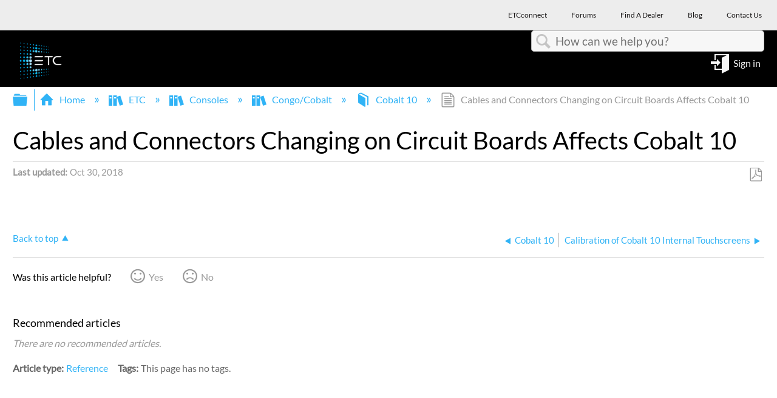

--- FILE ---
content_type: text/html; charset=utf-8
request_url: https://support.etcconnect.com/ETC/Consoles/Congo_Cobalt/Cobalt_10/Cables_and_Connectors_Changing_on_Circuit_Boards_Affects_Cobalt_10
body_size: 11295
content:
<!DOCTYPE html>
<html  lang="en">
<head prefix="og: http://ogp.me/ns# article: http://ogp.me/ns/article#">

        <meta name="viewport" content="width=device-width, initial-scale=1"/>
        <meta name="generator" content="MindTouch"/>
        <meta name="robots" content="index,follow"/>
        <meta property="og:title" content="Cables and Connectors Changing on Circuit Boards Affects Cobalt 10"/>
        <meta property="og:site_name" content="Electronic Theatre Controls Inc"/>
        <meta property="og:type" content="article"/>
        <meta property="og:locale" content="en_US"/>
        <meta property="og:url" content="https://support.etcconnect.com/ETC/Consoles/Congo_Cobalt/Cobalt_10/Cables_and_Connectors_Changing_on_Circuit_Boards_Affects_Cobalt_10"/>
        <meta property="og:image" content="https://a.mtstatic.com/@public/production/site_12049/1548866977-logo.png"/>
        <meta property="og:description" content=""/>
        <meta property="article:published_time" content="2018-10-30T14:08:03Z"/>
        <meta property="article:modified_time" content="2025-01-21T15:05:17Z"/>
        <meta name="twitter:card" content="summary"/>
        <meta name="twitter:title" content="Cables and Connectors Changing on Circuit Boards Affects Cobalt 10"/>
        <meta name="twitter:description" content=""/>
        <meta name="twitter:image" content="https://a.mtstatic.com/@public/production/site_12049/1548866977-logo.png"/>
        <meta name="description" content=""/>
        <link rel="canonical" href="https://support.etcconnect.com/ETC/Consoles/Congo_Cobalt/Cobalt_10/Cables_and_Connectors_Changing_on_Circuit_Boards_Affects_Cobalt_10"/>
        <link rel="search" type="application/opensearchdescription+xml" title="Electronic Theatre Controls Inc Search" href="https://support.etcconnect.com/@api/deki/site/opensearch/description"/>
        <link rel="apple-touch-icon" href="https://a.mtstatic.com/@public/production/site_12049/1690814513-apple-touch-icon.png"/>
        <link rel="shortcut icon" href="https://a.mtstatic.com/@public/production/site_12049/1522867707-favicon.ico"/>

        <script type="application/ld+json">{"@context":"http:\/\/schema.org","@type":"TechArticle","name":"Cables and Connectors Changing on Circuit Boards Affects Cobalt 10","url":"https:\/\/support.etcconnect.com\/ETC\/Consoles\/Congo_Cobalt\/Cobalt_10\/Cables_and_Connectors_Changing_on_Circuit_Boards_Affects_Cobalt_10","image":{"@type":"ImageObject","url":"https:\/\/a.mtstatic.com\/@public\/production\/site_12049\/1548866977-logo.png","height":{"@type":"QuantitativeValue","maxValue":315},"width":{"@type":"QuantitativeValue","maxValue":600}},"datePublished":"2018-10-30T14:08:03Z","dateModified":"2025-01-21T15:05:17Z","thumbnailUrl":"https:\/\/support.etcconnect.com\/@api\/deki\/pages\/9429\/thumbnail?default=https%3A%2F%2Fsupport.etcconnect.com%2F%40style%2Fcommon%2Fimages%2Fimage-placeholder.png","mainEntityofPage":{"@type":"WebPage","@id":"https:\/\/support.etcconnect.com\/ETC\/Consoles\/Congo_Cobalt\/Cobalt_10\/Cables_and_Connectors_Changing_on_Circuit_Boards_Affects_Cobalt_10"},"headline":"Cables and Connectors Changing on Circuit Boards Affects Cobalt 10","author":{"@type":"Organization","name":"ETC","logo":{"@type":"ImageObject","url":"https:\/\/www.etcconnect.com\/Content\/Images\/logo-header.png","height":{"@type":"QuantitativeValue","maxValue":60},"width":{"@type":"QuantitativeValue","maxValue":600}}},"publisher":{"@type":"Organization","name":"ETC","logo":{"@type":"ImageObject","url":"https:\/\/www.etcconnect.com\/Content\/Images\/logo-header.png","height":{"@type":"QuantitativeValue","maxValue":60},"width":{"@type":"QuantitativeValue","maxValue":600}}}}</script>
        <script type="application/ld+json">{"@context":"http:\/\/schema.org","@type":"WebPage","name":"Cables and Connectors Changing on Circuit Boards Affects Cobalt 10","url":"https:\/\/support.etcconnect.com\/ETC\/Consoles\/Congo_Cobalt\/Cobalt_10\/Cables_and_Connectors_Changing_on_Circuit_Boards_Affects_Cobalt_10","relatedLink":["https:\/\/support.etcconnect.com\/ETC\/Consoles\/Congo_Cobalt\/Cobalt_10\/Error_when_Imaging_Cobalt_10","https:\/\/support.etcconnect.com\/ETC\/Consoles\/Congo_Cobalt\/Cobalt_10\/Calibration_of_Cobalt_10_Internal_Touchscreens","https:\/\/support.etcconnect.com\/ETC\/Consoles\/Congo_Cobalt\/Cobalt_10\/How_to_Open_a_Cobalt_10","https:\/\/support.etcconnect.com\/ETC\/Consoles\/Congo_Cobalt\/Cobalt_10\/Cobalt_10_Hardware_Revisions"]}</script>
        <script type="application/ld+json">{"@context":"http:\/\/schema.org","@type":"BreadcrumbList","itemListElement":[{"@type":"ListItem","position":1,"item":{"@id":"https:\/\/support.etcconnect.com\/ETC","name":"ETC"}},{"@type":"ListItem","position":2,"item":{"@id":"https:\/\/support.etcconnect.com\/ETC\/Consoles","name":"Consoles"}},{"@type":"ListItem","position":3,"item":{"@id":"https:\/\/support.etcconnect.com\/ETC\/Consoles\/Congo_Cobalt","name":"Congo\/Cobalt"}},{"@type":"ListItem","position":4,"item":{"@id":"https:\/\/support.etcconnect.com\/ETC\/Consoles\/Congo_Cobalt\/Cobalt_10","name":"Cobalt 10"}}]}</script>

        <title>Cables and Connectors Changing on Circuit Boards Affects Cobalt 10 - Electronic Theatre Controls Inc</title>


    <style type="text/css">/*<![CDATA[*/
#mt-toc-container {
    display: none !important;
}/*]]>*/</style><style type="text/css">/*<![CDATA[*/
company-logo-container {
    display:none;}
}

.elm-header-user-nav {
    background-color: #000 !important;
}/*]]>*/</style><style type="text/css">/*<![CDATA[*/
#mt-search-results .type-file {
display: none!important;
}/*]]>*/</style><style type="text/css">/*<![CDATA[*/
.columbia-article-topic-guide ul.mt-listings-simple.mt-reveal-listing li {
    display: block !important;
}
.columbia-article-topic-guide button.mt-icon-expand-collapse.mt-reveal-listing-expand-link {
    display: none;
}/*]]>*/</style><style type="text/css">/*<![CDATA[*/
company-logo-container {
    display:none;}/*]]>*/</style><style type="text/css">/*<![CDATA[*/
.mt-generative-search-toggle-container::before {
content: url("data:image/svg+xml,%3C%3Fxml version='1.0' encoding='utf-8'%3F%3E%3C!-- Generator: Adobe Illustrator 28.1.0, SVG Export Plug-In . SVG Version: 6.00 Build 0) --%3E%3Csvg version='1.1' id='Layer_1' xmlns='http://www.w3.org/2000/svg' xmlns:xlink='http://www.w3.org/1999/xlink' x='0px' y='0px' viewBox='0 0 136.7 46' style='enable-background:new 0 0 136.7 46;' xml:space='preserve'%3E%3Cstyle type='text/css'%3E .st0%7Bfill:%234CCE7C;%7D%0A%3C/style%3E%3Cg%3E%3Cpath d='M48.1,0.2h-6c-1.1,0-1.9,0.9-1.9,2V7c0,0.1-0.1,0.2-0.2,0.2h-5.5c-0.1,0-0.2-0.1-0.2-0.2V2.2c0-1.1-0.9-2-2-2h-6.6h-7.9 c-1.1,0-1.9,0.9-1.9,2V7c0,0.1-0.1,0.2-0.2,0.2h-5.5C10,7.2,9.9,7.1,9.9,7V2.2c0-1.1-0.9-2-1.9-2H2c-1.1,0-2,0.9-2,2v9.2 c0,0.4,0.1,0.8,0.3,1.3l7,13.6c0.2,0.4,0.3,0.9,0.3,1.4v5.6c0,1.4,1.2,2.6,2.6,2.6h5.4c0.1,0,0.2,0.1,0.2,0.2v7.1 c0,1,0.6,2,1.6,2.4c0.3,0.1,0.6,0.2,1,0.2c0.7,0,1.3-0.3,1.8-0.8l9.2-9.1h10.5c1.4,0,2.6-1.2,2.6-2.6v-5.6c0-0.5,0.1-1,0.2-1.3 l7.1-13.8c0.2-0.4,0.2-0.8,0.2-1.2V2.2C50,1.1,49.1,0.2,48.1,0.2z M47.6,11.4c0,0.1,0,0.2,0,0.2l-7.1,13.8 c-0.3,0.7-0.5,1.5-0.5,2.3v5.6c0,0.1-0.1,0.2-0.2,0.2H29.4c-0.7,0-1.3,0.3-1.8,0.8l-9,9c0,0-0.4,0.3-0.4-0.1s0-7.1,0-7.1 c0-1.4-1.2-2.6-2.6-2.6h-5.4c-0.1,0-0.2-0.1-0.2-0.2v-5.6c0-0.8-0.2-1.6-0.5-2.4l-7-13.6c0-0.1-0.1-0.2-0.1-0.3V2.6h5.2V7 c0,1.4,1.2,2.6,2.6,2.6h5.5c1.4,0,2.6-1.2,2.6-2.6V2.6h13.6V7c0,1.4,1.2,2.6,2.6,2.6H40c1.4,0,2.6-1.2,2.6-2.6V2.6h5.2L47.6,11.4z' /%3E%3Cpath d='M21.3,19.6c0.2,0.3,0.6,0.5,0.9,0.5c0.2,0,0.5-0.1,0.7-0.2c0.5-0.4,0.6-1.1,0.2-1.6c-0.1-0.1-2.7-3.6-6.2-3.6 c-3.6,0-6,3.4-6.1,3.6c-0.4,0.5-0.2,1.3,0.3,1.6c0.5,0.4,1.3,0.2,1.6-0.3c0,0,1.8-2.6,4.1-2.6C19.4,17,21.3,19.5,21.3,19.6z'/%3E%3Cpath d='M32.8,14.6c-3.6,0-6,3.4-6.1,3.6c-0.4,0.5-0.2,1.3,0.3,1.6c0.5,0.4,1.3,0.2,1.6-0.3c0,0,1.8-2.6,4.1-2.6s4.3,2.6,4.3,2.6 c0.2,0.3,0.6,0.5,0.9,0.5c0.2,0,0.5-0.1,0.7-0.2c0.5-0.4,0.6-1.1,0.2-1.6C38.9,18,36.4,14.6,32.8,14.6z'/%3E%3Cpath d='M29.2,25c0,0-1.8,2.6-4.1,2.6S20.8,25,20.8,25c-0.4-0.5-1.1-0.6-1.6-0.2s-0.6,1.1-0.2,1.6c0.1,0.1,2.7,3.6,6.2,3.6 c3.6,0,6-3.4,6.1-3.6c0.4-0.5,0.2-1.3-0.3-1.6C30.3,24.3,29.6,24.4,29.2,25z'/%3E%3C/g%3E%3Cg%3E%3Cpath class='st0' d='M128.5,35.9H62.7c-4.1,0-7.6-3.3-7.6-7.6V7.8c0-4.1,3.3-7.6,7.6-7.6h65.8c4.1,0,7.6,3.3,7.6,7.6v20.5 C136.1,32.6,132.6,35.9,128.5,35.9z'/%3E%3Cg%3E%3Cpath d='M81.7,26.9c-0.1,0-0.3,0-0.4-0.1l-4.9-2.5l-4.9,2.5c-0.3,0.1-0.5,0.1-0.8,0c-0.3-0.1-0.4-0.5-0.3-0.8l0.9-5.5l-4-3.9 c-0.3-0.3-0.3-0.5-0.1-0.8s0.4-0.5,0.7-0.5l5.5-0.8l2.4-4.9C75.9,9,76.9,9,77,9.6l2.4,4.9l5.5,0.8c0.3,0,0.5,0.3,0.7,0.5 c0.1,0.3,0,0.5-0.1,0.8l-4,3.9l0.9,5.5c0,0.3-0.1,0.5-0.3,0.8C82.1,26.8,82,26.9,81.7,26.9z M76.5,22.5c0.1,0,0.3,0,0.4,0.1l3.9,2 l-0.7-4.3c0-0.3,0-0.5,0.3-0.7l3.1-3.1L79.2,16c-0.3,0-0.5-0.1-0.5-0.4l-2.1-3.9l-1.9,3.9c-0.1,0.3-0.3,0.4-0.5,0.4l-4.3,0.7 l3.1,3.1c0.1,0.1,0.3,0.4,0.3,0.7l-0.7,4.3l3.9-2C76.2,22.7,76.3,22.5,76.5,22.5z'/%3E%3Cg%3E%3Cpath d='M92.4,24.3V12h1.3l5.3,9.6V12h1.3v12.3h-1.3l-5.3-9.6v9.6C93.7,24.3,92.4,24.3,92.4,24.3z'/%3E%3Cpath d='M102.7,24.3V12h7.2v1.5H104v3.7h5.6v1.5H104v4.1h6.2v1.5C110.2,24.3,102.7,24.3,102.7,24.3z'/%3E%3Cpath d='M113.8,24.3L111.1,12h1.3l1.5,8c0.1,0.8,0.3,1.6,0.4,2.5l0.4-2.3l1.9-8.3h1.6l1.5,6.2c0.4,1.5,0.7,2.9,0.8,4.4 c0.1-0.8,0.3-1.7,0.5-2.7l1.6-7.9h1.3l-2.8,12.3h-1.3l-2.1-9.4l-0.3-1.5c-0.1,0.5-0.1,1.1-0.3,1.5l-2.1,9.4 C115,24.3,113.8,24.3,113.8,24.3z'/%3E%3C/g%3E%3C/g%3E%3C/g%3E%3C/svg%3E%0A") !important;
margin-top: .25em;
width: 3.2em;
height: 1.2em;
display: inline-block;
}/*]]>*/</style>

        <link media="screen" type="text/css" rel="stylesheet" href="https://a.mtstatic.com/@cache/layout/anonymous.css?_=94b6f2cb1932e45b3f0c40be00f2c06b_c3VwcG9ydC5ldGNjb25uZWN0LmNvbQ==:site_12049" id="mt-screen-css" />

    
        <link media="print" type="text/css" rel="stylesheet" href="https://a.mtstatic.com/@cache/layout/print.css?_=cbc1ef412669c94bc786fec8dbd498bd:site_12049" id="mt-print-css" />


    <script type="application/json" nonce="33b8263ecbcc6789027a44b80e98f6e31d006573bdcd28473dd56c1302d93fcd" id="mt-localizations-draft">
{"Draft.JS.alert.cancel.button":"OK","Draft.JS.alert.cancel.message":"You can not cancel a draft when the live page is unpublished.","Draft.JS.alert.cancel.title":"This draft cannot be canceled","Draft.JS.alert.publish.button":"OK","Draft.JS.alert.publish.message":"You can not publish a draft of a page with an unpublished parent","Draft.JS.alert.publish.title":"This draft cannot be published","Draft.JS.alert.unpublish.button":"OK","Draft.JS.alert.unpublish.message":"You can not unpublish a page when published subpages are present.","Draft.JS.alert.unpublish.title":"This page cannot be unpublished","Draft.JS.success.cancel":"The draft was successfully deleted.","Draft.JS.success.schedule.publish":"Publication schedule successfully created.","Draft.JS.success.publish":"The draft was successfully published.","Draft.JS.success.unpublish":"The page was successfully unpublished.","Draft.JS.success.unpublish.inherits-schedule\n        Draft.JS.success.unpublish.scheduled-to-publish":"[MISSING: draft.js.success.unpublish.inherits-schedule\n        draft.js.success.unpublish.scheduled-to-publish]","Draft.JS.success.update.schedule.publish":"Publication schedule successfully updated.","Draft.JS.success.update.schedule.unpublish":"[MISSING: draft.js.success.update.schedule.unpublish]","Draft.JS.success.delete.schedule\n        Draft.JS.success.delete.schedule.with.subpages\n        Draft.error.cancel":"[MISSING: draft.js.success.delete.schedule\n        draft.js.success.delete.schedule.with.subpages\n        draft.error.cancel]","Draft.error.publish":"There was an error publishing the draft.","Draft.error.unpublish":"There was an error unpublishing the page.","Draft.message.at":"at","Dialog.ConfirmSave.StrictIdf.title":"Oops!","Dialog.ConfirmSave.StrictIdf.error.missing-template-reference":"This article type requires a template reference widget. Not having one may negatively impact your site and SEO. Please contact CXone Expert support.","Dialog.ConfirmSave.StrictIdf.label.continue":"Proceed anyway","Dialog.ConfirmSave.StrictIdf.label.cancel":"Cancel","Dialog.ConfirmSave.StrictIdf.label.missing-template-reference-help-link":"Learn more about required references","Dialog.ConfirmSave.StrictIdf.error.invalid-idf":"This type of article should not exist at the requested location in the site hierarchy. Proceeding with the requested move may negatively impact site navigation and SEO.","Dialog.ConfirmSave.StrictIdf.label.invalid-idf-help-link":"Learn more about IDF structure","Dialog.EditDraft.page-title":"Create draft","Dialog.Scheduler.Common.label.am":"{0} AM","Dialog.Scheduler.Common.label.pm":"{0} PM","Dialog.Scheduler.Publish.alert-create-draft":"Create","Dialog.Scheduler.Publish.alert-existing-publication-scheduled":"This location has an existing publication schedule applied.  The new page will inherit this new schedule.","Dialog.Scheduler.Publish.alert-modify-message":"This draft is scheduled to be published {0} at {1}. A schedule cannot be modified or deleted less than 15 minutes from its start time.","Dialog.Scheduler.Publish.alert-modify-title":"This schedule cannot be modified","Dialog.Scheduler.Publish.button-close":"Close","Dialog.Scheduler.Publish.button-save":"Save publish schedule","Dialog.Scheduler.Publish.button-go-to-parent":"Go to parent","Dialog.Scheduler.Publish.do-not-have-permission-message":"This page will be published {0} with another page scheduled by {1}. You do not have permission to view this page. Please see {1} to resolve scheduling conflicts.","Dialog.Scheduler.Publish.go-to-parent-message":"This draft will be published {0}, scheduled by {1}. A schedule can only be modified where it was created.","Dialog.Scheduler.Publish.label.f1-link":"Learn about scheduled publishing","Dialog.Scheduler.Publish.page-title":"Publish","Dialog.Scheduler.Unpublish.button-save":"Save unpublish schedule","Dialog.Scheduler.Unpublish.alert-modify-message":"This page is scheduled to be unpublished {0} at {1}. A schedule cannot be modified or deleted less than 15 minutes from its start time.","Dialog.Scheduler.Unpublish.do-not-have-permission-message":"This page will be unpublished {0} with another page scheduled by {1}. You do not have permission to view this page. Please see {1} to resolve scheduling conflicts.","Dialog.Scheduler.Unpublish.go-to-parent-message":"This page will be unpublished {0}, scheduled by {1}. A schedule can only be modified where it was created.","Dialog.Scheduler.Unpublish.page-title":"Unpublish","Page.Dashboard.page-title":"Dashboard"}    </script>    <script type="application/json" nonce="33b8263ecbcc6789027a44b80e98f6e31d006573bdcd28473dd56c1302d93fcd" id="mt-localizations-editor">
{"Article.Attach.file.upload.toobig":"The file \"{1}\" is too large.  The maximum allowed file size is {0}.","Article.Attach.file.upload.notAllowed":"The selected file can not be uploaded because you do not have permission to upload files of that type.","Article.Attach.file.upload.fileExtension":"You picked a file with an unsupported extension.  Please try again with a valid file.","Article.Common.page-is-restricted-login":"You do not have permission to view this page - please try signing in.","Article.Common.page-save-conflict":"You may have overwritten a concurrent editor's changes. Use this page's <a title=\"Revision History\" target=\"_blank\" href=\"{0}\" >Revision History<\/a> to review.","Article.Error.page-couldnt-be-loaded":"The requested page's contents could not be loaded.","Article.Error.page-save-conflict":"A page already exists at {0}. Navigate to the existing page and edit the page if you wish to modify its contents.","Article.Error.page-save-forbidden":"Your session has expired or you do not have permission to edit this page.","Article.Error.page-title-required":"A page title is required.","Article.edit.summary":"Edit summary","Article.edit.summary-reason":"Why are you making this edit?","Article.edit.enter-reason":"Enter reason (viewable in Site History Report)","Component.YoutubeSearch.error.key-invalid":"Your YouTube API Key was improperly configured. Please review the article at the","Component.YoutubeSearch.error.key-missing":"Your CXone Expert deployment needs to update your YouTube API Key. Details on how to update can be found at the","Component.YoutubeSearch.error.search-failed":"Search failed","Component.YoutubeSearch.info.not-found":"No videos found","Component.YoutubeSearch.label.video-url":"Video URL","Component.YoutubeSearch.placeholder.query":"Video URL or YouTube search query","Dialog.ConfirmCancel.button.continue-editing":"Continue editing","Dialog.ConfirmCancel.button.discard-changes":"Discard changes","Dialog.ConfirmCancel.message.changes-not-saved":"Your changes have not been saved to MindTouch.","Dialog.ConfirmCancel.title":"Discard changes?","Dialog.ConfirmDeleteRedirects.label.delete-redirects-help-link":"Learn more about deleting redirects","Dialog.ConfirmSave.error.redirect":"A redirect exists at this location and will be deleted if you continue. This may negatively impact your site and SEO. Please contact CXone Expert support.","Dialog.ConfirmSave.label.cancel":"Cancel","Dialog.ConfirmSave.label.continue":"Continue","Dialog.ConfirmSave.title":"Delete redirect?","Dialog.ConfirmSave.StrictIdf.error.invalid-idf":"This type of article should not exist at the requested location in the site hierarchy. Proceeding with the requested move may negatively impact site navigation and SEO.","Dialog.ConfirmSave.StrictIdf.error.missing-template-reference-insert":"You've removed the template reference, which is required for this page. Click Insert to reinsert the template reference.","Dialog.ConfirmSave.StrictIdf.label.cancel":"Cancel","Dialog.ConfirmSave.StrictIdf.label.continue":"Proceed anyway","Dialog.ConfirmSave.StrictIdf.label.insert":"Insert","Dialog.ConfirmSave.StrictIdf.label.missing-template-reference-help-link":"Learn more about required references","Dialog.ConfirmSave.StrictIdf.label.invalid-idf-help-link":"Learn more about IDF structure","Dialog.ConfirmSave.StrictIdf.title":"Oops!","Dialog.JS.wikibits-edit-section":"Edit section","Dialog.SaveRequired.button.cancel":"Cancel","Dialog.SaveRequired.button.save":"Save and continue","Dialog.SaveRequired.label.change-title-start":"This page needs a different title than","Dialog.SaveRequired.label.change-title-end":"Please make the correction and try again.","Dialog.SaveRequired.label.new-page-alert":"This operation can not be performed on a page that has not yet been created. In order to do that, we need to quickly save what you have.","Dialog.SaveRequired.title":"Save required","Draft.error.save-unpublished":"You cannot save an unpublished draft at {0}. A published page already exists at that location.","GUI.Editor.alert-changes-made-without-saving":"You have made changes to the content without saving your changes. Are you sure you want to exit this page?","GUI.Editor.error.copy-hint":"To avoid losing your work, copy the page contents to a new file and retry saving again.","GUI.Editor.error.server-error":"A server error has occurred.","GUI.Editor.error.unable-to-save":"We are unable to save this page","Redist.CKE.mt-save.save-to-file-link":"Save the page content to a file","Redist.CKE.mt-autosave.contents-autosaved":"The page contents were autosaved to the browser's local storage {0}","System.API.Error.invalid-redirect":"Cannot create a redirect on a page with sub-pages.","System.API.Error.invalid-redirect-target":"The redirect does not point at a valid page."}    </script>    <script type="application/json" nonce="33b8263ecbcc6789027a44b80e98f6e31d006573bdcd28473dd56c1302d93fcd" id="mt-localizations-file-uploader">
{"Dialog.Attach.allowed-types":"Allowed file types:","Dialog.Attach.button.upload":"Upload","Dialog.Attach.choose-files-dad":"Choose files to upload or drag and drop files into this window.","Dialog.Attach.max-size":"Maximum upload file size: {0}"}    </script>    <script type="application/json" nonce="33b8263ecbcc6789027a44b80e98f6e31d006573bdcd28473dd56c1302d93fcd" id="mt-localizations-grid-widget">
{"Article.Common.page-is-restricted-login":"You do not have permission to view this page - please try signing in.","MindTouch.Help.Page.search-unavailable":"Sorry, search is currently unavailable.","MindTouch.Reports.data.empty-grid-text":"No Data Available.","Page.StructuredTags.error-update":"An unknown error occurred."}    </script>    <script type="application/json" nonce="33b8263ecbcc6789027a44b80e98f6e31d006573bdcd28473dd56c1302d93fcd" id="mt-localizations-tree-widget">
{"Skin.Common.home":"Home","Dialog.Common.error.path-not-found":"The requested page or section could not be loaded. Please update the link.","Dialog.JS.loading":"Loading...","Dialog.JS.loading.copy":"Copying page(s)...","Dialog.JS.loading.insertImage":"Inserting image...","Dialog.JS.loading.move":"Moving page(s)...","Dialog.JS.loading.moveFile":"Moving file...","Dialog.JS.loading.search":"Searching...","MindTouch.Help.Page.in":"in","MindTouch.Help.Page.no-search-results":"Sorry, we can't find what you are looking for.","MindTouch.Help.Page.no-search-try":"Try searching for something else, selecting a category, or try creating a ticket.","MindTouch.Help.Page.retrysearch":"Click here to search the whole site.","MindTouch.Help.Page.search-error-try":"Please try again later.","MindTouch.Help.Page.search-unavailable":"Sorry, search is currently unavailable."}    </script>    <script type="application/json" nonce="33b8263ecbcc6789027a44b80e98f6e31d006573bdcd28473dd56c1302d93fcd" id="mt-localizations-dialog">
{"Dialog.Common.button.cancel":"Cancel","Dialog.Common.button.ok":"OK","Dialog.Common.label.home":"Home"}    </script>
    <script type="text/javascript" data-mindtouch-module="true" nonce="33b8263ecbcc6789027a44b80e98f6e31d006573bdcd28473dd56c1302d93fcd" src="https://a.mtstatic.com/deki/javascript/out/globals.jqueryv2.2.4.js?_=24104bb126645459f00072aac5927aa4a8ba410c:site_12049"></script><script type="application/json" id="mt-global-settings" nonce="33b8263ecbcc6789027a44b80e98f6e31d006573bdcd28473dd56c1302d93fcd">{"articleType":"reference","attachFileMax":1000,"baseHref":"https:\/\/support.etcconnect.com","cacheFingerprint":"24104bb126645459f00072aac5927aa4a8ba410c:site_12049","canFileBeAttached":false,"cdnHostname":"a.mtstatic.com","clientSideWarnings":false,"dntEditorConfig":false,"draftEditable":false,"followRedirects":1,"idfHideTemplateTags":true,"idfVersion":"IDF3","isArticleReviewCommunityMembersEnabled":false,"isDraftAllowed":false,"isDraftManagerReportDownloadEnabled":false,"isDraftRequest":false,"isFindAndReplaceUndoEnabled":false,"isGenerativeSearchEnabled":false,"isGenerativeSearchDisclaimerEnabled":true,"isGenerativeSearchStreamResponseToggleEnabled":true,"isGenerativeSearchSearchIconEnabled":false,"isContentAdequacyEnabled":false,"isGenerativeSearchOnDemandEvaluationEnabled":false,"isFileDescriptionCaptionableByLlmEnabled":false,"isGoogleAnalyticsEnabled":true,"isGuideTabMultipleClassificationsEnabled":false,"isHawthornThemeEnabled":false,"isIframeSandboxEnabled":false,"isImportExportEnhancementsEnabled":false,"isImportExportMediaEnabled":false,"isExternalImportEnabled":false,"isInteractionAnalyticsDebugEnabled":false,"isDevelopmentModeEnabled":false,"isInteractionAnalyticsEnabled":true,"isKcsEnabledOnPage":false,"isMediaManagerEnabled":true,"isPinnedPagesEnabled":true,"isPinnedPagesEnhancementsEnabled":true,"isReportDownloadEnabled":false,"isSchedulePublishEnabled":true,"isSearchAsYouTypeEnabled":false,"isTinymceAiAssistantEnabled":false,"isSearchInsightsDownloadEnabled":true,"isSentimentAnalysisEnabled":true,"isShowMoreChildrenNodesEnabled":false,"isShowTerminalNodesEnabled":false,"isSkinResponsive":true,"isSmoothScrollEnabled":true,"isTinyMceEnabled":false,"isTreeArticleIconsEnabled":false,"isXhrF1WebWidgetEnabled":true,"isXhrIEMode":false,"kcsEnabled":false,"kcsV2Enabled":false,"kcsV2GuidePrivacySetting":"Semi-Public","learningPathsEnabled":true,"maxFileSize":268435456,"moduleMode":"global","pageEditable":false,"pageId":9429,"pageIsRedirect":false,"pageLanguageCode":"en-US","pageName":"Cables and Connectors Changing on Circuit Boards Affects Cobalt 10","pageNamespace":"","pageOrderLimit":1000,"pagePermissions":["LOGIN","BROWSE","READ","SUBSCRIBE"],"pageRevision":"2","pageSectionEditable":false,"pageTitle":"ETC\/Consoles\/Congo Cobalt\/Cobalt 10\/Cables and Connectors Changing on Circuit Boards Affects Cobalt 10","pageViewId":"f8f5902f-f348-4fe7-a88a-c0acbe97a766","siteId":"site_12049","pathCommon":"\/@style\/common","pathSkin":"\/@style\/elm","relatedArticlesDetailed":true,"removeBlankTemplate":true,"removeDeleteCheckbox":true,"cidWarningOnDelete":true,"scriptParser":2,"sessionId":"ZTBiMzgzYmYtZDc4MC00MjM4LWE1MmQtNWE2ZjYyZWE1ZDQyfDIwMjYtMDEtMTdUMTA6NDQ6MTA=","showAllTemplates":false,"siteAuthoringPageThumbnailManagementEnabled":true,"skinStyle":"columbia.elm","spaceballs2Enabled":false,"strictIdfEnabled":true,"uiLanguage":"en-us","userId":2,"isPageRedirectPermanent":false,"userIsAdmin":false,"userIsAnonymous":true,"userIsSeated":false,"userName":"Anonymous User","userPermissions":["LOGIN","BROWSE","READ","SUBSCRIBE"],"userSystemName":"Anonymous","userTimezone":"GMT","webFontConfig":{"google":{"families":null}},"apiToken":"xhr_2_1768646651_2f42c307680b202c542073ad83e2f2a860902288526c4aef9642377965be6baa","displayGenerativeSearchDisclaimer":true}</script><script type="text/javascript" data-mindtouch-module="true" nonce="33b8263ecbcc6789027a44b80e98f6e31d006573bdcd28473dd56c1302d93fcd" src="https://a.mtstatic.com/deki/javascript/out/deki.legacy.js?_=24104bb126645459f00072aac5927aa4a8ba410c:site_12049"></script><script type="text/javascript" data-mindtouch-module="true" nonce="33b8263ecbcc6789027a44b80e98f6e31d006573bdcd28473dd56c1302d93fcd" src="https://a.mtstatic.com/deki/javascript/out/community.js?_=24104bb126645459f00072aac5927aa4a8ba410c:site_12049"></script><script type="text/javascript" data-mindtouch-module="true" nonce="33b8263ecbcc6789027a44b80e98f6e31d006573bdcd28473dd56c1302d93fcd" src="https://a.mtstatic.com/deki/javascript/out/standalone/skin_elm.js?_=24104bb126645459f00072aac5927aa4a8ba410c:site_12049"></script><script type="text/javascript" data-mindtouch-module="true" nonce="33b8263ecbcc6789027a44b80e98f6e31d006573bdcd28473dd56c1302d93fcd" src="https://a.mtstatic.com/deki/javascript/out/standalone/pageBootstrap.js?_=24104bb126645459f00072aac5927aa4a8ba410c:site_12049"></script>

    
        
    
<script type="text/javascript" nonce="33b8263ecbcc6789027a44b80e98f6e31d006573bdcd28473dd56c1302d93fcd">(function(i,s,o,g,r,a,m){i['GoogleAnalyticsObject']=r;i[r]=i[r]||function(){(i[r].q=i[r].q||[]).push(arguments)},i[r].l=1*new Date();a=s.createElement(o),m=s.getElementsByTagName(o)[0];a.async=1;a.src=g;m.parentNode.insertBefore(a,m)})(window,document,'script','//www.google-analytics.com/analytics.js','ga');ga('create','UA-65721316-30','https://support.etcconnect.com',{name:'mtTracker',allowLinker:true});ga('mtTracker.require','linker');ga('mtTracker.set', 'anonymizeIp', true);ga('mtTracker.send','pageview');document.addEventListener('mindtouch-web-widget:f1:loaded',function(e){var t=e.data||{},d=t.widget;d&&''!==t.embedId&&document.addEventListener('mindtouch-web-widget:f1:clicked',function(e){var t=(e.data||{}).href;if(t){var n=document.createElement('a');n.setAttribute('href',t),'expert-help.nice.com'===n.hostname&&(e.preventDefault(),ga('linker:decorate',n),d.open(n.href))}})});</script>
</head>
<body class="elm-user-anonymous columbia-page-main columbia-article-reference columbia-browser-chrome columbia-platform-macintosh columbia-breadcrumb-home-etc-consoles-congocobalt-cobalt10-cablesandconnectorschangingoncircuitboardsaffectscobalt10 columbia-live no-touch columbia-lang-en-us columbia-skin-elm">
<a class="elm-skip-link" href="#elm-main-content" title="Press enter to skip to the main content">Skip to main content</a><main class="elm-skin-container" data-ga-category="Anonymous | page">
    <header class="elm-header">
        <div class="elm-header-custom"><div class="top-row">
<div class="navbar">
<div class="container">
<ul class="top-nav nav navbar-nav">
    <li><a target="_blank" href="https://etcconnect.com/" rel="external noopener nofollow" class="link-https"><span>ETCconnect</span> </a></li>
    <li><a target="_blank" href="https://community.etcconnect.com/" rel="external noopener nofollow" class="link-https"><span>Forums</span> </a></li>
    <li><a target="_blank" href="https://www.etcconnect.com/Find-A-Dealer.aspx" rel="external noopener nofollow" class="link-https"><span>Find A Dealer</span> </a></li>
    <li><a target="_blank" href="https://blog.etcconnect.com/" rel="external noopener nofollow" class="link-https"><span>Blog</span> </a></li>
    <li><a target="_blank" href="https://www.etcconnect.com/Contact-Us.aspx" rel="external noopener nofollow" class="link-https"><span>Contact Us</span> </a></li>
</ul>
</div>
</div>
</div>





<nav class="elm-nav mindtouch-header"><div class="elm-nav-container"><div class="company-logo-container"><a class="internal" href="https://support.etcconnect.com/ETC" rel="internal"><img style="max-height: 80px;" class="internal" alt="ETC_logo.jpg" loading="lazy" src="https://support.etcconnect.com/@api/deki/files/10118/ETC_logo.jpg?revision=1" /></a></div></div></nav>




















<p>&nbsp;</p>
</div>
        <div class="elm-nav mt-translate-module" hidden="true">
            <div class="elm-nav-container mt-translate-container"></div>
        </div>
        <div class="elm-header-logo-container">
            <a href="https://support.etcconnect.com" title="Electronic Theatre Controls Inc" aria-label='Link to home'><img src="https://a.mtstatic.com/@public/production/site_12049/1548866977-logo.png" alt="Electronic Theatre Controls Inc" /></a>
        </div>
        
        <nav class="elm-header-user-nav elm-nav" role="navigation">
            <div class="elm-nav-container">
                <ol>
                    <li class="elm-global-search" data-ga-action="Header search"><a class="mt-icon-site-search mt-toggle-form" href="#" title="Search site">Search site</a>
<div class="mt-quick-search-container mt-toggle-form-container">
    <form action="/Special:Search">
        <input name="qid" id="mt-qid-skin" type="hidden" value="" />
        <input name="fpid" id="mt-search-filter-id" type="hidden" value="230" />
        <input name="fpth" id="mt-search-filter-path" type="hidden" />
        <input name="path" id="mt-search-path" type="hidden" value="" />

        <label class="mt-label" for="mt-site-search-input">
            Search
        </label>
        <input class="mt-text mt-search search-field" name="q" id="mt-site-search-input" placeholder="How can we help you?" type="search" />
        <button class="mt-button ui-button-icon mt-icon-site-search-button search-button" type="submit">
            Search
        </button>
    </form>
</div>
<div class="elm-search-back"><a class="mt-icon-browser-back" data-ga-label="Browse back" href="#" id="mt-browser-back" title="Go back to previous article">Go back to previous article</a></div>
</li>
                    <li class="elm-user-menu"><ol class="mt-user-menu">


    <li class="mt-user-menu-user">
        <a class="mt-icon-quick-sign-in "
           href="https://www.etcconnect.com/login.aspx?returnto=https%3A%2F%2Fsupport.etcconnect.com%2FETC%2FConsoles%2FCongo_Cobalt%2FCobalt_10%2FCables_and_Connectors_Changing_on_Circuit_Boards_Affects_Cobalt_10"
           title="Sign in">Sign in</a>

    </li>
</ol>
</li>
                </ol>
            </div>
        </nav>
        <nav class="elm-header-global-nav elm-nav" data-ga-action="Elm Navigation">
            <div class="elm-nav-container">
                <button class="elm-hierarchy-trigger mt-hierarchy-trigger ui-button-icon mt-icon-hierarchy-trigger-closed" title="Expand/collapse global hierarchy" data-ga-label="Hierarchy Toggle - Tree View">
                    Expand/collapse global hierarchy
                </button>
                <ol class="mt-breadcrumbs" data-ga-action="Breadcrumbs">
                        <li>
                            <a href="https://support.etcconnect.com/" data-ga-label="Breadcrumb category">
                                <span class="mt-icon-article-category mt-icon-article-home"></span>
                                    Home
                            </a>
                        </li>
                        <li>
                            <a href="https://support.etcconnect.com/ETC" data-ga-label="Breadcrumb category">
                                <span class="mt-icon-article-category"></span>
                                    ETC
                            </a>
                        </li>
                        <li>
                            <a href="https://support.etcconnect.com/ETC/Consoles" data-ga-label="Breadcrumb category">
                                <span class="mt-icon-article-category"></span>
                                    Consoles
                            </a>
                        </li>
                        <li>
                            <a href="https://support.etcconnect.com/ETC/Consoles/Congo_Cobalt" data-ga-label="Breadcrumb category">
                                <span class="mt-icon-article-category"></span>
                                    Congo/Cobalt
                            </a>
                        </li>
                        <li>
                            <a href="https://support.etcconnect.com/ETC/Consoles/Congo_Cobalt/Cobalt_10" data-ga-label="Breadcrumb guide">
                                <span class="mt-icon-article-guide"></span>
                                    Cobalt 10
                            </a>
                        </li>
                        <li class="mt-breadcrumbs-current-page">
                            <span class="mt-icon-article-reference"></span>
                            Cables and Connectors Changing on Circuit Boards Affects Cobalt 10
                        </li>
                </ol>
                <button class="mt-icon-hierarchy-mobile-view-trigger ui-button-icon mt-icon-hierarchy-mobile-trigger-closed" title="Expand/collapse global location" data-ga-label="Hierarchy Toggle - Breadcrumb Expand/Collapse">
                    Expand/collapse global location
                </button>
            </div>
        </nav>
        <nav class="elm-nav elm-header-hierarchy">
            <div class="elm-nav-container">
                <div class="elm-hierarchy mt-hierarchy"></div>
            </div>
        </nav>    </header>
    <article class="elm-content-container" id="elm-main-content" tabindex="-1">
        <header>
            <div id="flash-messages"><div class="dekiFlash"></div></div>
            
                
<h1 id="title" data-title-editor-available="false">
        Cables and Connectors Changing on Circuit Boards Affects Cobalt 10
</h1>

                

                
                    <ol class="elm-meta-data elm-meta-top" data-ga-action="Page actions">
                        <li class="elm-last-modified"><dl class="mt-last-updated-container">
    <dt class="mt-last-updated-label">Last updated</dt>
    <dd>
        <span class="mt-last-updated" data-timestamp="2018-10-30T14:08:09Z"></span>
    </dd>
</dl>
</li>
                        <li class="elm-pdf-export"><a data-ga-label="PDF" href="https://support.etcconnect.com/@api/deki/pages/9429/pdf/Cables%2band%2bConnectors%2bChanging%2bon%2bCircuit%2bBoards%2bAffects%2bCobalt%2b10.pdf?stylesheet=default" rel="nofollow" target="_blank" title="Export page as a PDF">
    <span class="mt-icon-article-pdf"></span>Save as PDF
</a></li>
                        <li class="elm-social-share"></li>
                    </ol>
                
            
        </header>
                <header class="mt-content-header"></header>
                <aside class="mt-content-side"></aside>
            <aside id="mt-toc-container" data-title="Table of contents" data-collapsed="true">
                <nav class="mt-toc-content mt-collapsible-section">
                    <em>No headers</em>
                </nav>
            </aside>
            <section class="mt-content-container">
                <div class="mt-contentreuse-widget" data-page="Source_Articles/ETC/Consoles/General/Cables_and_Connectors_Changing_on_Circuit_Boards_Affects" data-section="" data-show="false">
<div class="mt-include" id="s9419">




</div>
</div>

<p>&nbsp;</p>


                    <footer class="mt-content-footer"></footer>
            </section>

        
            <footer class="elm-content-footer">
                <ol class="elm-meta-data elm-meta-article-navigation">
                    <li class="elm-back-to-top"><a class="mt-icon-back-to-top" href="#title" id="mt-back-to-top" title="Jump back to top of this article">Back to top</a></li>
                    <li class="elm-article-pagination"><ul class="mt-article-pagination" data-ga-action="Article pagination bottom">
    <li class="mt-pagination-previous">

            <a class="mt-icon-previous-article" data-ga-label="Previous page" href="https://support.etcconnect.com/ETC/Consoles/Congo_Cobalt/Cobalt_10" title="Cobalt 10"><span>Cobalt 10</span></a>
    </li>
        <li class="mt-pagination-next">
                <a class="mt-icon-next-article" data-ga-label="Next page" href="https://support.etcconnect.com/ETC/Consoles/Congo_Cobalt/Cobalt_10/Calibration_of_Cobalt_10_Internal_Touchscreens" title="Calibration of Cobalt 10 Internal Touchscreens"><span>Calibration of Cobalt 10 Internal Touchscreens</span></a>
        </li>
</ul>
</li>
                </ol>
                    <div class="elm-article-feedback"><div class="mt-feedback-rating-container" data-ga-action="Page rating" data-page-revision="2" data-use-local-storage="true"><ul class="mt-feedback-rating-controls"><li class="mt-feedback-rating-message mt-feedback-rating-item">Was this article helpful?</li><li class="mt-rating-yes mt-feedback-rating-item"><button class="mt-rating-button-yes mt-feedback-rating-button ui-button-icon mt-icon-rating-yes" data-ga-label="Rate">Yes</button></li><li class="mt-rating-no mt-feedback-rating-item"><button class="mt-rating-button-no mt-feedback-rating-button ui-button-icon mt-icon-rating-no" data-ga-label="Rate">No</button></li><li class="mt-last-rating-date mt-feedback-rating-item"></li></ul><div id="mt-feedback-flash-message"></div></div><script type="application/json" id="mt-localizations-feedback-rating">/*<![CDATA[*/{"Page.FeedbackRating.label.last-rated":"-- You last rated this article on {0}","Page.FeedbackRating.message.contact.no":"No","Page.FeedbackRating.message.contact.yes":"Yes","Page.FeedbackRating.message.submit.error":"An error occurred while attempting to send your feedback.  Please try again at a later time.","Page.FeedbackRating.message.submit.success":"Your feedback has been successfully submitted.  You can submit more feedback at any time."}/*]]>*/</script></div>
                <div class="elm-related-articles-container"><h2 class="mt-related-articles-header">Recommended articles</h2>
<ol class="mt-related-listings-container"
    data-ga-action="related"
    >
</ol>
<script type="application/json" nonce="33b8263ecbcc6789027a44b80e98f6e31d006573bdcd28473dd56c1302d93fcd" id="mt-localizations-related-pages">
{"Skin.Columbia.label.no-recommended-articles":"There are no recommended articles."}</script></div>
                <ol class="elm-meta-data elm-meta-bottom">
                    <li class="elm-classifications">        <dl class="mt-classification mt-classification-article-reference" data-ga-action="Tag navigation">
            <dt class="mt-classification-label">Article type</dt>
            <dd class="mt-classification-value"><a href="https://support.etcconnect.com/Special:Search?tags=article%3Areference" data-ga-label="Classification">Reference</a></dd>
        </dl>
</li>
                    <li class="elm-tags"><dl class="mt-tags">
    <dt class="mt-tag-label">Tags</dt>
    <dd class="mt-tag-value">
        <ol class="mt-tags-list" data-ga-action="Tag navigation">
        </ol>
            This page has no tags.
    </dd>
</dl></li>
                </ol>
            </footer>
        
    </article>
    <footer class="elm-footer">
        <nav class="elm-footer-siteinfo-nav elm-nav">
            <div class="elm-nav-container">
                <ol>
                    <li class="elm-footer-copyright">&copy; Copyright 2026 Electronic Theatre Controls Inc</li>
                    <li class="elm-footer-powered-by"><a href="https://mindtouch.com/demo" class="mt-poweredby product " title="MindTouch" target="_blank">
   Powered by CXone Expert
   <span class="mt-registered">&reg;</span>
</a></li>
                </ol>
            </div>
        </nav>
        <div class="elm-footer-custom"><div class="elm-nav-container" style="background-color: black;">
<div class="top-row">
<div class="row">
<style type="text/css">/*<![CDATA[*/.footerlinks {
                    margin-left: 20px;
                    margin-right: 20px;
                    color: white !important;
                }

                .footerlinks:hover {
                    cursor: pointer;
                }


/*]]>*/</style>
<div style="display: flex; flex-direction: row; justify-content: center; margin-bottom: 20px; margin-top: 20px;"><a title="" href="https://www.etcconnect.com/Careers/" target="_blank" rel="external noopener nofollow" class="footerlinks link-https">Careers</a> <a title="" href="https://www.etcconnect.com/Contact-Us.aspx" target="_blank" rel="external noopener nofollow" class="footerlinks link-https">Contact Us</a> <a title="" href="https://www.etcconnect.com/Products/Legacy/" target="_blank" rel="external noopener nofollow" class="footerlinks link-https">Legacy Products</a> <a title="" href="https://www.etcconnect.com/IP" target="_blank" rel="external noopener nofollow" class="footerlinks link-https">Patents &amp; Trademarks</a></div>

<div style="display: flex; flex-direction: row; justify-content: center; margin-bottom: 20px; margin-top: 20px;"><a style="padding-top: 0px;" title="" href="https://www.etcconnect.com/Privacy-Policy-Terms-of-Use-and-Acceptable-Use.aspx" target="_blank" rel="external noopener nofollow" class="footerlinks link-https">Privacy Policy &amp; Legal Notices</a> <a style="padding-top: 0px;" title="" href="https://www.etcconnect.com/About/California-Supply-Chain-Transparency-Act.aspx" target="_blank" rel="external noopener nofollow" class="footerlinks link-https">CA Transparency Act &amp; Transparency in Coverage</a> <a style="padding-top: 0px;" title="" href="https://www.etcconnect.com/Do-Not-Share-My-Personal-Info/" target="_blank" rel="external noopener nofollow" class="footerlinks link-https">Do Not Share My Personal Info</a> <a style="padding-top: 0px;" title="" href="https://www.etcconnect.com/CA-Privacy-Rights/" target="_blank" rel="external noopener nofollow" class="footerlinks link-https">CA Privacy Rights</a></div>
</div>
</div>

<nav class="elm-nav mindtouch-footer">
<div class="elm-nav-container">
<div class="footer-logo-container"><a class="internal" href="https://support.etcconnect.com/ETC" rel="internal"><img style="max-height: 80px;" class="internal" alt="ETC_logo.jpg" loading="lazy" src="https://support.etcconnect.com/@api/deki/files/10118/ETC_logo.jpg?revision=1" /></a></div>

<div id="content-desktop">
<ol class="etc-social-nav">
    <li class="social-icons" id="facebook">&nbsp;</li>
    <li class="social-icons" id="twitter">&nbsp;</li>
    <li class="social-icons" id="youtube">&nbsp;</li>
    <li class="social-icons" id="linkedin">&nbsp;</li>
    <li class="social-icons" id="instagram">&nbsp;</li>
    <li id="blog-icon"><a class="external" href="http://blog.etcconnect.com" rel="external nofollow" target="_blank"><img alt="blog-icon.png" class="internal" loading="lazy" src="https://support.etcconnect.com/@api/deki/files/476/blog-icon.png?revision=1" /></a></li>
</ol>
</div>

<div class="high-end-logo"><a style="padding-right: 50px !important;vertical-align:top !important;" target="_top" href="mailto:kmsfeedback@etcconnect.com?Subject=Feedback" rel="external nofollow" class="link-mailto">Not finding what you need? Let us know.</a><a class="mobile-brand-HES internal" href="https://support.etcconnect.com/RAYN" rel="internal"><img style="max-height:80px;" class="internal" alt="rayn_header_footer.jpg" loading="lazy" src="https://support.etcconnect.com/@api/deki/files/10119/rayn_header_footer.jpg?revision=1" /></a><a class="mobile-brand-HES internal" href="https://support.etcconnect.com/HES" rel="internal"><img style="max-height:80px;" class="internal" alt="HES_logo_yellow.jpg" loading="lazy" src="https://support.etcconnect.com/@api/deki/files/10117/HES_logo_yellow.jpg?revision=1" /></a></div>
</div>
</nav>
</div>


<script type="text/javascript">/*<![CDATA[*/
var thumbnail = document.getElementsByClassName("mt-page-thumbnail");
if (thumbnail.length > 0) {
    document.getElementsByClassName("mt-page-thumbnail")[0].insertAdjacentElement('afterEnd', document.getElementById("etcSummary"));
}/*]]>*/</script>

<p>&nbsp;</p>
</div>
    </footer>
</main>
<div id="mt-modal-container"></div>

    <script type="text/javascript" async="async" nonce="33b8263ecbcc6789027a44b80e98f6e31d006573bdcd28473dd56c1302d93fcd" src="https://support.etcconnect.com/@embed/f1.js"></script>

<!-- Google Tag Manager -->
<script>/*<![CDATA[*/(function(w,d,s,l,i){w[l]=w[l]||[];w[l].push({'gtm.start':
new Date().getTime(),event:'gtm.js'});var f=d.getElementsByTagName(s)[0],
j=d.createElement(s),dl=l!='dataLayer'?'&l='+l:'';j.async=true;j.src=
'https://www.googletagmanager.com/gtm.js?id='+i+dl;f.parentNode.insertBefore(j,f);
})(window,document,'script','dataLayer','GTM-NB838HN');/*]]>*/</script>
<!-- End Google Tag Manager -->
<script src="https://cc.cdn.civiccomputing.com/9/cookieControl-9.x.min.js" type="text/javascript"></script>
<script src="https://cookiecontrol.etcconnect.com/support.etcconnect.com.js" type="text/javascript"></script><script type="text/javascript" data-mindtouch-module="true" nonce="33b8263ecbcc6789027a44b80e98f6e31d006573bdcd28473dd56c1302d93fcd" src="https://a.mtstatic.com/deki/javascript/out/standalone/serviceworker-unregister.js?_=24104bb126645459f00072aac5927aa4a8ba410c:site_12049"></script><script type="text/javascript" data-mindtouch-module="true" nonce="33b8263ecbcc6789027a44b80e98f6e31d006573bdcd28473dd56c1302d93fcd" src="https://a.mtstatic.com/deki/javascript/out/standalone/pageLoaded.js?_=24104bb126645459f00072aac5927aa4a8ba410c:site_12049"></script>


</body>
</html>
